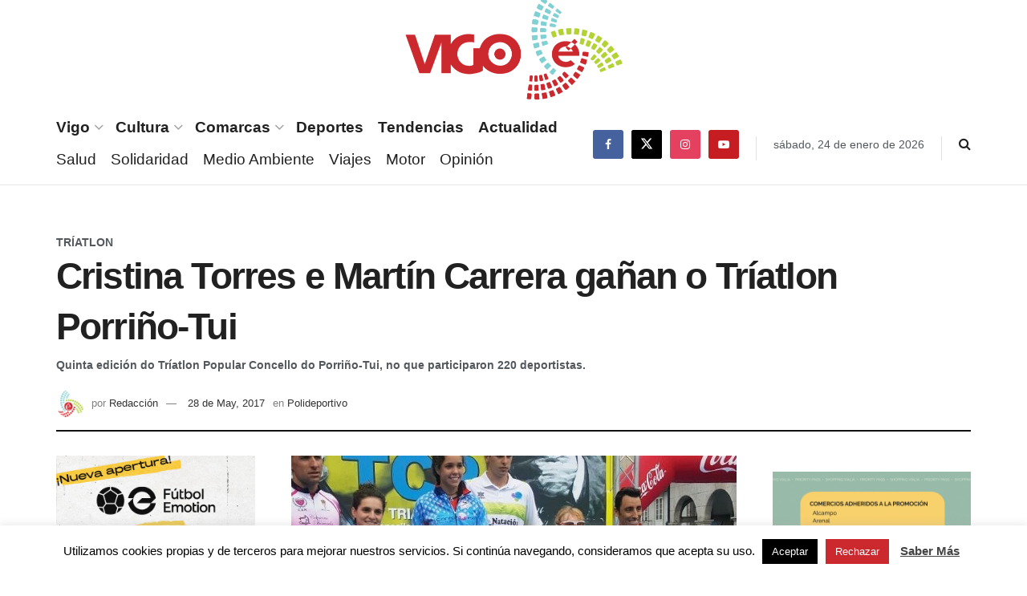

--- FILE ---
content_type: text/html; charset=utf-8
request_url: https://www.google.com/recaptcha/api2/aframe
body_size: 266
content:
<!DOCTYPE HTML><html><head><meta http-equiv="content-type" content="text/html; charset=UTF-8"></head><body><script nonce="srqTpnyIU8hp3CT6FRs2Yw">/** Anti-fraud and anti-abuse applications only. See google.com/recaptcha */ try{var clients={'sodar':'https://pagead2.googlesyndication.com/pagead/sodar?'};window.addEventListener("message",function(a){try{if(a.source===window.parent){var b=JSON.parse(a.data);var c=clients[b['id']];if(c){var d=document.createElement('img');d.src=c+b['params']+'&rc='+(localStorage.getItem("rc::a")?sessionStorage.getItem("rc::b"):"");window.document.body.appendChild(d);sessionStorage.setItem("rc::e",parseInt(sessionStorage.getItem("rc::e")||0)+1);localStorage.setItem("rc::h",'1769283772644');}}}catch(b){}});window.parent.postMessage("_grecaptcha_ready", "*");}catch(b){}</script></body></html>